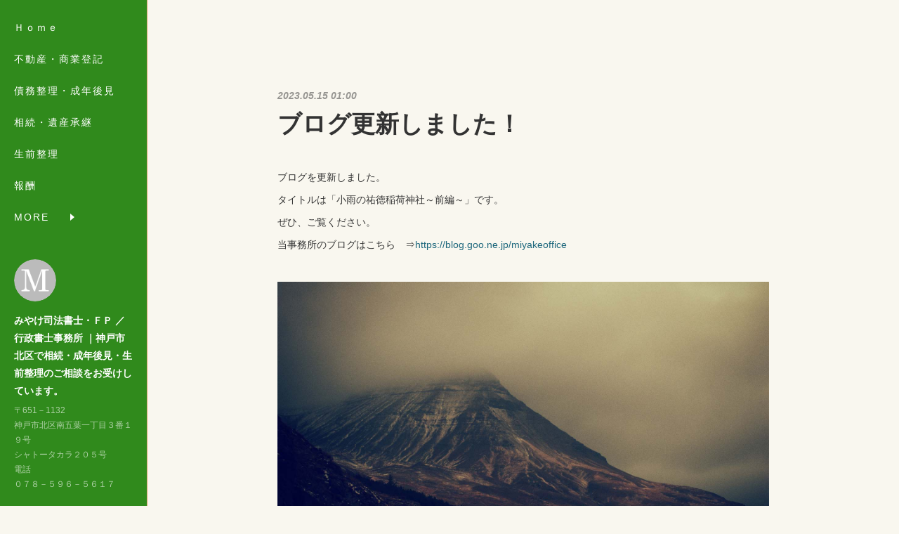

--- FILE ---
content_type: text/html; charset=utf-8
request_url: https://www.miyake-hyogo.com/posts/42708186
body_size: 8536
content:
<!doctype html>

            <html lang="ja" data-reactroot=""><head><meta charSet="UTF-8"/><meta http-equiv="X-UA-Compatible" content="IE=edge"/><meta name="viewport" content="width=device-width,user-scalable=no,initial-scale=1.0,minimum-scale=1.0,maximum-scale=1.0"/><title data-react-helmet="true">ブログ更新しました！ | みやけ司法書士・ＦＰ ／ 行政書士事務所  ｜神戸市北区で相続・成年後見・生前整理のご相談をお受けしています。</title><link data-react-helmet="true" rel="canonical" href="https://www.miyake-hyogo.com/posts/42708186/"/><meta name="description" content="ブログを更新しました。タイトルは「小雨の祐徳稲荷神社～前編～」です。ぜひ、ご覧ください。当事務所のブログはこちら　⇒https://blog.goo.ne.jp/miyakeoffice"/><meta name="google-site-verification" content="FfdIx3YFIYQCalfRko62-gRhsFzaPXptTCaAwSIPtQA"/><meta property="fb:app_id" content="522776621188656"/><meta property="og:url" content="https://www.miyake-hyogo.com/posts/42708186"/><meta property="og:type" content="article"/><meta property="og:title" content="ブログ更新しました！"/><meta property="og:description" content="ブログを更新しました。タイトルは「小雨の祐徳稲荷神社～前編～」です。ぜひ、ご覧ください。当事務所のブログはこちら　⇒https://blog.goo.ne.jp/miyakeoffice"/><meta property="og:image" content="https://static.amebaowndme.com/madrid-static/gallery/054.jpg"/><meta property="og:site_name" content="みやけ司法書士・ＦＰ ／ 行政書士事務所  ｜神戸市北区で相続・成年後見・生前整理のご相談をお受けしています。"/><meta property="og:locale" content="ja_JP"/><meta name="twitter:card" content="summary_large_image"/><meta name="twitter:site" content="@amebaownd"/><meta name="twitter:title" content="ブログ更新しました！ | みやけ司法書士・ＦＰ ／ 行政書士事務所  ｜神戸市北区で相続・成年後見・生前整理のご相談をお受けしています。"/><meta name="twitter:description" content="ブログを更新しました。タイトルは「小雨の祐徳稲荷神社～前編～」です。ぜひ、ご覧ください。当事務所のブログはこちら　⇒https://blog.goo.ne.jp/miyakeoffice"/><meta name="twitter:image" content="https://static.amebaowndme.com/madrid-static/gallery/054.jpg"/><meta name="twitter:app:id:iphone" content="911640835"/><meta name="twitter:app:url:iphone" content="amebaownd://public/sites/469439/posts/42708186"/><meta name="twitter:app:id:googleplay" content="jp.co.cyberagent.madrid"/><meta name="twitter:app:url:googleplay" content="amebaownd://public/sites/469439/posts/42708186"/><meta name="twitter:app:country" content="US"/><link rel="amphtml" href="https://amp.amebaownd.com/posts/42708186"/><link rel="alternate" type="application/rss+xml" title="みやけ司法書士・ＦＰ ／ 行政書士事務所  ｜神戸市北区で相続・成年後見・生前整理のご相談をお受けしています。" href="https://www.miyake-hyogo.com/rss.xml"/><link rel="alternate" type="application/atom+xml" title="みやけ司法書士・ＦＰ ／ 行政書士事務所  ｜神戸市北区で相続・成年後見・生前整理のご相談をお受けしています。" href="https://www.miyake-hyogo.com/atom.xml"/><link rel="sitemap" type="application/xml" title="Sitemap" href="/sitemap.xml"/><link href="https://static.amebaowndme.com/madrid-frontend/css/user.min-a66be375c.css" rel="stylesheet" type="text/css"/><link href="https://static.amebaowndme.com/madrid-frontend/css/sugar/index.min-a66be375c.css" rel="stylesheet" type="text/css"/><link rel="icon" href="https://static.amebaowndme.com/madrid-frontend/images/app/common/favicon.ico"/><style id="site-colors" charSet="UTF-8">.u-nav-clr {
  color: #ffffff;
}
.u-nav-bdr-clr {
  border-color: #ffffff;
}
.u-nav-bg-clr {
  background-color: #308a1c;
}
.u-nav-bg-bdr-clr {
  border-color: #308a1c;
}
.u-site-clr {
  color: #ffffff;
}
.u-base-bg-clr {
  background-color: #f9f7ef;
}
.u-btn-clr {
  color: #c46923;
}
.u-btn-clr:hover,
.u-btn-clr--active {
  color: rgba(196,105,35, 0.7);
}
.u-btn-clr--disabled,
.u-btn-clr:disabled {
  color: rgba(196,105,35, 0.5);
}
.u-btn-bdr-clr {
  border-color: #e64b25;
}
.u-btn-bdr-clr:hover,
.u-btn-bdr-clr--active {
  border-color: rgba(230,75,37, 0.7);
}
.u-btn-bdr-clr--disabled,
.u-btn-bdr-clr:disabled {
  border-color: rgba(230,75,37, 0.5);
}
.u-btn-bg-clr {
  background-color: #e64b25;
}
.u-btn-bg-clr:hover,
.u-btn-bg-clr--active {
  background-color: rgba(230,75,37, 0.7);
}
.u-btn-bg-clr--disabled,
.u-btn-bg-clr:disabled {
  background-color: rgba(230,75,37, 0.5);
}
.u-txt-clr {
  color: #333333;
}
.u-txt-clr--lv1 {
  color: rgba(51,51,51, 0.7);
}
.u-txt-clr--lv2 {
  color: rgba(51,51,51, 0.5);
}
.u-txt-clr--lv3 {
  color: rgba(51,51,51, 0.3);
}
.u-txt-bg-clr {
  background-color: #eaeaea;
}
.u-lnk-clr,
.u-clr-area a {
  color: #1d677c;
}
.u-lnk-clr:visited,
.u-clr-area a:visited {
  color: rgba(29,103,124, 0.7);
}
.u-lnk-clr:hover,
.u-clr-area a:hover {
  color: rgba(29,103,124, 0.5);
}
.u-ttl-blk-clr {
  color: #427a30;
}
.u-ttl-blk-bdr-clr {
  border-color: #427a30;
}
.u-ttl-blk-bdr-clr--lv1 {
  border-color: #d9e4d5;
}
.u-bdr-clr {
  border-color: #dba269;
}
.u-acnt-bdr-clr {
  border-color: #ffffff;
}
.u-acnt-bg-clr {
  background-color: #ffffff;
}
body {
  background-color: #f9f7ef;
}
blockquote {
  color: rgba(51,51,51, 0.7);
  border-left-color: #dba269;
};</style><style id="user-css" charSet="UTF-8">;</style><style media="screen and (max-width: 800px)" id="user-sp-css" charSet="UTF-8">;</style><script>
              (function(i,s,o,g,r,a,m){i['GoogleAnalyticsObject']=r;i[r]=i[r]||function(){
              (i[r].q=i[r].q||[]).push(arguments)},i[r].l=1*new Date();a=s.createElement(o),
              m=s.getElementsByTagName(o)[0];a.async=1;a.src=g;m.parentNode.insertBefore(a,m)
              })(window,document,'script','//www.google-analytics.com/analytics.js','ga');
            </script></head><body id="mdrd-a66be375c" class="u-txt-clr u-base-bg-clr theme-sugar plan-premium hide-owndbar "><noscript><iframe src="//www.googletagmanager.com/ns.html?id=GTM-PXK9MM" height="0" width="0" style="display:none;visibility:hidden"></iframe></noscript><script>
            (function(w,d,s,l,i){w[l]=w[l]||[];w[l].push({'gtm.start':
            new Date().getTime(),event:'gtm.js'});var f=d.getElementsByTagName(s)[0],
            j=d.createElement(s),dl=l!='dataLayer'?'&l='+l:'';j.async=true;j.src=
            '//www.googletagmanager.com/gtm.js?id='+i+dl;f.parentNode.insertBefore(j,f);
            })(window,document, 'script', 'dataLayer', 'GTM-PXK9MM');
            </script><div id="content"><div class="page u-base-bg-clr " data-reactroot=""><div class="page__outer"><div><div class="page__side side u-bdr-clr u-nav-bg-clr"><div class="side__header u-nav-bg-clr"><div><img alt=""/></div><button class="side__icon icon icon--menu2 u-nav-clr"></button><button class="side__icon icon icon--close u-nav-clr"></button></div><div class="side__scroll " role="banner"><div class="side__inner is-invisible"><div class="side__spacer"></div><nav class="side__nav global-nav js-nav-overflow-criterion" role="navigation"><ul class="side__nav-list global-nav__list u-font "><li class="global-nav__item js-nav-item "><a target="" class="u-nav-clr u-nav-bdr-clr" href="/">Ｈｏｍｅ</a></li><li class="global-nav__item js-nav-item "><a target="" class="u-nav-clr u-nav-bdr-clr" href="/pages/1857161/toki">不動産・商業登記</a></li><li class="global-nav__item js-nav-item "><a target="" class="u-nav-clr u-nav-bdr-clr" href="/pages/1877847/saimu-kouken">債務整理・成年後見</a></li><li class="global-nav__item js-nav-item "><a target="" class="u-nav-clr u-nav-bdr-clr" href="/pages/1877857/souzoku">相続・遺産承継</a></li><li class="global-nav__item js-nav-item "><a target="" class="u-nav-clr u-nav-bdr-clr" href="/pages/1880120/seizen">生前整理</a></li><li class="global-nav__item js-nav-item "><a target="" class="u-nav-clr u-nav-bdr-clr" href="/pages/1890900/page_201805041721">報酬</a></li><li class="global-nav__item js-nav-item "><a target="" class="u-nav-clr u-nav-bdr-clr" href="/pages/1877703/information">事務所案内</a></li><li class="global-nav__item js-nav-item "><a target="" class="u-nav-clr u-nav-bdr-clr" href="/pages/1880329/access">アクセス</a></li><li class="global-nav__item js-nav-item "><a target="" class="u-nav-clr u-nav-bdr-clr" href="/pages/1877704/question">よくあるご質問</a></li><li class="global-nav__item js-nav-item "><a target="" class="u-nav-clr u-nav-bdr-clr" href="/pages/1879150/contact">お問い合わせ</a></li></ul></nav><div class="side__site-info site-info"><div><img alt=""/></div><p class="site-info__name site-name u-site-clr u-font">みやけ司法書士・ＦＰ ／ 行政書士事務所  ｜神戸市北区で相続・成年後見・生前整理のご相談をお受けしています。</p><p class="site-info__description site-description u-nav-clr">〒651－1132<br/>神戸市北区南五葉一丁目３番１９号<br/>シャトータカラ２０５号<br/>電話<br/>０７８－５９６－５６１７</p></div></div></div></div></div><div class="page__inner u-base-bg-clr"><div><div class="page__main--outer"><div class="page__main page__main--blog-detail" role="main"><div class="section"><div class="blog-article-outer"><article class="blog-article"><div class="blog-article__inner"><div class="blog-article__header"><time class="blog-article__post-date blog-post-date u-txt-clr u-txt-clr--lv2 u-bdr-clr" dateTime="2023-05-15T01:00:49Z">2023.05.15 01:00</time></div><div class="blog-article__content"><div class="blog-article__title blog-title"><h1 class="blog-title__text u-txt-clr">ブログ更新しました！</h1></div><div class="blog-article__body blog-body"><div class="blog-body__item"><div class="blog-body__text u-txt-clr u-clr-area" data-block-type="text"><p>ブログを更新しました。</p><p>タイトルは「小雨の祐徳稲荷神社～前編～」です。</p><p>ぜひ、ご覧ください。</p><p>当事務所のブログはこちら　⇒<a class="u-lnk-clr" href="https://blog.goo.ne.jp/miyakeoffice">https://blog.goo.ne.jp/miyakeoffice</a></p></div></div><div class="blog-body__item"><div class="img img__item-- img__item--fit img--fit  "><div><img alt=""/></div></div></div></div></div><div class="blog-article__footer"><div class="reblog-btn-outer"><div class="reblog-btn-body"><button class="reblog-btn"><span class="reblog-btn__inner"><span class="icon icon--reblog2"></span></span></button></div></div></div></div><div class="complementary-outer complementary-outer--slot2"><div class="complementary complementary--shareButton "><div class="block-type--shareButton"><div class="share share--circle share--circle-5"><button class="share__btn--facebook share__btn share__btn--circle"><span aria-hidden="true" class="icon--facebook icon"></span></button><button class="share__btn--twitter share__btn share__btn--circle"><span aria-hidden="true" class="icon--twitter icon"></span></button><button class="share__btn--hatenabookmark share__btn share__btn--circle"><span aria-hidden="true" class="icon--hatenabookmark icon"></span></button><button class="share__btn--pocket share__btn share__btn--circle"><span aria-hidden="true" class="icon--pocket icon"></span></button><button class="share__btn--googleplus share__btn share__btn--circle"><span aria-hidden="true" class="icon--googleplus icon"></span></button></div></div></div><div class="complementary complementary--siteFollow "><div class="block-type--siteFollow"><div class="site-follow u-bdr-clr"><div class="site-follow__img"><div><img alt=""/></div></div><div class="site-follow__body"><p class="site-follow__title u-txt-clr"><span class="site-follow__title-inner ">みやけ司法書士・ＦＰ ／ 行政書士事務所  ｜神戸市北区で相続・成年後見・生前整理のご相談をお受けしています。</span></p><p class="site-follow__text u-txt-clr u-txt-clr--lv1">〒651－1132
神戸市北区南五葉一丁目３番１９号
シャトータカラ２０５号
電話
０７８－５９６－５６１７</p><div class="site-follow__btn-outer"><button class="site-follow__btn site-follow__btn--yet"><div class="site-follow__btn-text"><span aria-hidden="true" class="site-follow__icon icon icon--plus"></span>フォロー</div></button></div></div></div></div></div><div class="complementary complementary--relatedPosts "><div class="block-type--relatedPosts"></div></div><div class="complementary complementary--postPrevNext "><div class="block-type--postPrevNext"><div class="pager pager--type1"><ul class="pager__list"><li class="pager__item pager__item--prev pager__item--bg"><a class="pager__item-inner " style="background-image:url(https://static.amebaowndme.com/madrid-static/gallery/054.jpg?width=400)" href="/posts/43293180"><time class="pager__date " dateTime="2023-05-22T01:00:11Z">2023.05.22 01:00</time><div><span class="pager__description ">ブログ更新しました！</span></div><span aria-hidden="true" class="pager__icon icon icon--disclosure-l4 "></span></a></li><li class="pager__item pager__item--next pager__item--bg"><a class="pager__item-inner " style="background-image:url(https://static.amebaowndme.com/madrid-static/gallery/052.jpg?width=400)" href="/posts/42708183"><time class="pager__date " dateTime="2023-05-08T01:00:06Z">2023.05.08 01:00</time><div><span class="pager__description ">ブログ更新しました！</span></div><span aria-hidden="true" class="pager__icon icon icon--disclosure-r4 "></span></a></li></ul></div></div></div></div><div class="blog-article__comment"><div class="comment-list js-comment-list" style="display:none"><div><p class="comment-count u-txt-clr u-txt-clr--lv2"><span>0</span>コメント</p><ul><li class="comment-list__item comment-item js-comment-form"><div class="comment-item__body"><form class="comment-item__form u-bdr-clr "><div class="comment-item__form-head"><textarea type="text" id="post-comment" maxLength="1100" placeholder="コメントする..." class="comment-item__input"></textarea></div><div class="comment-item__form-foot"><p class="comment-item__count-outer"><span class="comment-item__count ">1000</span> / 1000</p><button type="submit" disabled="" class="comment-item__submit">投稿</button></div></form></div></li></ul></div></div></div><div class="pswp" tabindex="-1" role="dialog" aria-hidden="true"><div class="pswp__bg"></div><div class="pswp__scroll-wrap"><div class="pswp__container"><div class="pswp__item"></div><div class="pswp__item"></div><div class="pswp__item"></div></div><div class="pswp__ui pswp__ui--hidden"><div class="pswp__top-bar"><div class="pswp__counter"></div><button class="pswp__button pswp__button--close" title="Close (Esc)"></button><button class="pswp__button pswp__button--share" title="Share"></button><button class="pswp__button pswp__button--fs" title="Toggle fullscreen"></button><button class="pswp__button pswp__button--zoom" title="Zoom in/out"></button><div class="pswp__preloader"><div class="pswp__preloader__icn"><div class="pswp__preloader__cut"><div class="pswp__preloader__donut"></div></div></div></div></div><div class="pswp__share-modal pswp__share-modal--hidden pswp__single-tap"><div class="pswp__share-tooltip"></div></div><div class="pswp__button pswp__button--close pswp__close"><span class="pswp__close__item pswp__close"></span><span class="pswp__close__item pswp__close"></span></div><div class="pswp__bottom-bar"><button class="pswp__button pswp__button--arrow--left js-lightbox-arrow" title="Previous (arrow left)"></button><button class="pswp__button pswp__button--arrow--right js-lightbox-arrow" title="Next (arrow right)"></button></div><div class=""><div class="pswp__caption"><div class="pswp__caption"></div><div class="pswp__caption__link"><a class="js-link"></a></div></div></div></div></div></div></article></div></div></div></div></div><footer role="contentinfo" class="page__footer footer" style="opacity:1 !important;visibility:visible !important;text-indent:0 !important;overflow:visible !important;position:static !important"><div class="footer__inner u-bdr-clr " style="opacity:1 !important;visibility:visible !important;text-indent:0 !important;overflow:visible !important;display:block !important;transform:none !important"><div class="footer__item u-bdr-clr" style="opacity:1 !important;visibility:visible !important;text-indent:0 !important;overflow:visible !important;display:block !important;transform:none !important"><p class="footer__copyright u-font"><small class="u-txt-clr u-txt-clr--lv2 u-font" style="color:rgba(51,51,51, 0.5) !important">Copy right (c)  みやけ司法書士・ＦＰ事務所　All Rights Reserved. 本サイトに掲載されている記事・写真などの無断転載を禁止いたします。</small></p></div></div></footer></div></div><div class="toast"></div></div></div><script charSet="UTF-8">window.mdrdEnv="prd";</script><script charSet="UTF-8">window.INITIAL_STATE={"authenticate":{"authCheckCompleted":false,"isAuthorized":false},"blogPostReblogs":{},"category":{},"currentSite":{"fetching":false,"status":null,"site":{}},"shopCategory":{},"categories":{},"notifications":{},"page":{},"paginationTitle":{},"postArchives":{},"postComments":{"42708186":{"data":[],"pagination":{"total":0,"offset":0,"limit":0,"cursors":{"after":"","before":""}},"fetching":false},"submitting":false,"postStatus":null},"postDetail":{"postDetail-blogPostId:42708186":{"fetching":false,"loaded":true,"meta":{"code":200},"data":{"id":"42708186","userId":"620137","siteId":"469439","status":"publish","title":"ブログ更新しました！","contents":[{"type":"text","format":"html","value":"\u003Cp\u003Eブログを更新しました。\u003C\u002Fp\u003E\u003Cp\u003Eタイトルは「小雨の祐徳稲荷神社～前編～」です。\u003C\u002Fp\u003E\u003Cp\u003Eぜひ、ご覧ください。\u003C\u002Fp\u003E\u003Cp\u003E当事務所のブログはこちら　⇒\u003Ca href=\"https:\u002F\u002Fblog.goo.ne.jp\u002Fmiyakeoffice\" class=\"u-lnk-clr\"\u003Ehttps:\u002F\u002Fblog.goo.ne.jp\u002Fmiyakeoffice\u003C\u002Fa\u003E\u003C\u002Fp\u003E"},{"type":"image","fit":true,"scale":1,"align":"","url":"https:\u002F\u002Fstatic.amebaowndme.com\u002Fmadrid-static\u002Fgallery\u002F054.jpg","link":"","width":1600,"height":960,"target":"_self","lightboxIndex":0}],"urlPath":"","publishedUrl":"https:\u002F\u002Fwww.miyake-hyogo.com\u002Fposts\u002F42708186","ogpDescription":"","ogpImageUrl":"","contentFiltered":"","viewCount":0,"commentCount":0,"reblogCount":0,"prevBlogPost":{"id":"43293180","title":"ブログ更新しました！","summary":"ブログを更新しました。タイトルは「小雨の祐徳稲荷神社～後編～」です。ぜひ、ご覧ください。当事務所のブログはこちら　⇒https:\u002F\u002Fblog.goo.ne.jp\u002Fmiyakeoffice","imageUrl":"https:\u002F\u002Fstatic.amebaowndme.com\u002Fmadrid-static\u002Fgallery\u002F054.jpg","publishedAt":"2023-05-22T01:00:11Z"},"nextBlogPost":{"id":"42708183","title":"ブログ更新しました！","summary":"ブログを更新しました。タイトルは「「ひょうご空き家拡大無料相談会」が開催されます」です。ぜひ、ご覧ください。当事務所のブログはこちら　⇒https:\u002F\u002Fblog.goo.ne.jp\u002Fmiyakeoffice","imageUrl":"https:\u002F\u002Fstatic.amebaowndme.com\u002Fmadrid-static\u002Fgallery\u002F052.jpg","publishedAt":"2023-05-08T01:00:06Z"},"rebloggedPost":false,"blogCategories":[],"user":{"id":"620137","nickname":"みやけ司法書士・ＦＰ／行政書士事務所","description":"神戸市北区で相続や成年後見、生前整理のご相談をお受けしています。\nhttps:\u002F\u002Fwww.miyake-hyogo.com\u002F","official":false,"photoUrl":"https:\u002F\u002Fprofile-api.ameba.jp\u002Fv2\u002Fas\u002Ft53fccece5b40a05da31281183f68297708f9aeb\u002FprofileImage?cat=300","followingCount":1,"createdAt":"2018-04-21T08:17:58Z","updatedAt":"2026-01-16T02:35:33Z"},"updateUser":{"id":"620137","nickname":"みやけ司法書士・ＦＰ／行政書士事務所","description":"神戸市北区で相続や成年後見、生前整理のご相談をお受けしています。\nhttps:\u002F\u002Fwww.miyake-hyogo.com\u002F","official":false,"photoUrl":"https:\u002F\u002Fprofile-api.ameba.jp\u002Fv2\u002Fas\u002Ft53fccece5b40a05da31281183f68297708f9aeb\u002FprofileImage?cat=300","followingCount":1,"createdAt":"2018-04-21T08:17:58Z","updatedAt":"2026-01-16T02:35:33Z"},"comments":{"pagination":{"total":0,"offset":0,"limit":0,"cursors":{"after":"","before":""}},"data":[]},"publishedAt":"2023-05-15T01:00:49Z","createdAt":"2023-04-16T07:24:49Z","updatedAt":"2023-05-21T09:59:32Z","version":3}}},"postList":{},"shopList":{},"shopItemDetail":{},"pureAd":{},"keywordSearch":{},"proxyFrame":{"loaded":false},"relatedPostList":{},"route":{"route":{"path":"\u002Fposts\u002F:blog_post_id","component":function Connect(props, context) {
        _classCallCheck(this, Connect);

        var _this = _possibleConstructorReturn(this, _Component.call(this, props, context));

        _this.version = version;
        _this.store = props.store || context.store;

        (0, _invariant2["default"])(_this.store, 'Could not find "store" in either the context or ' + ('props of "' + connectDisplayName + '". ') + 'Either wrap the root component in a <Provider>, ' + ('or explicitly pass "store" as a prop to "' + connectDisplayName + '".'));

        var storeState = _this.store.getState();
        _this.state = { storeState: storeState };
        _this.clearCache();
        return _this;
      },"route":{"id":"0","type":"blog_post_detail","idForType":"0","title":"","urlPath":"\u002Fposts\u002F:blog_post_id","isHomePage":false}},"params":{"blog_post_id":"42708186"},"location":{"pathname":"\u002Fposts\u002F42708186","search":"","hash":"","action":"POP","key":"az4o41","query":{}}},"siteConfig":{"tagline":"〒651－1132\n神戸市北区南五葉一丁目３番１９号\nシャトータカラ２０５号\n電話\n０７８－５９６－５６１７","title":"みやけ司法書士・ＦＰ ／ 行政書士事務所  ｜神戸市北区で相続・成年後見・生前整理のご相談をお受けしています。","copyright":"Copy right (c)  みやけ司法書士・ＦＰ事務所　All Rights Reserved. 本サイトに掲載されている記事・写真などの無断転載を禁止いたします。","iconUrl":"https:\u002F\u002Fstatic.amebaowndme.com\u002Fmadrid-static\u002Fplaceholder\u002Fsite-icons\u002Fm.png","logoUrl":"https:\u002F\u002Fstatic.amebaowndme.com\u002Fmadrid-static\u002Fpresets\u002Flogos\u002F8.png","coverImageUrl":"https:\u002F\u002Fstatic.amebaowndme.com\u002Fmadrid-static\u002Fgallery\u002F114.jpg","homePageId":"1877746","siteId":"469439","siteCategoryIds":[371,379],"themeId":"7","theme":"sugar","shopId":"","openedShop":false,"shop":{"law":{"userType":"","corporateName":"","firstName":"","lastName":"","zipCode":"","prefecture":"","address":"","telNo":"","aboutContact":"","aboutPrice":"","aboutPay":"","aboutService":"","aboutReturn":""},"privacyPolicy":{"operator":"","contact":"","collectAndUse":"","restrictionToThirdParties":"","supervision":"","disclosure":"","cookie":""}},"user":{"id":"620137","nickname":"みやけ司法書士・ＦＰ／行政書士事務所","photoUrl":"","createdAt":"2018-04-21T08:17:58Z","updatedAt":"2026-01-16T02:35:33Z"},"commentApproval":"reject","plan":{"id":"6","name":"premium-annual","ownd_header":true,"powered_by":true,"pure_ads":true},"verifiedType":"general","navigations":[{"title":"Ｈｏｍｅ","urlPath":".\u002F","target":"_self","pageId":"1877746"},{"title":"不動産・商業登記","urlPath":".\u002Fpages\u002F1857161\u002Ftoki","target":"_self","pageId":"1857161"},{"title":"債務整理・成年後見","urlPath":".\u002Fpages\u002F1877847\u002Fsaimu-kouken","target":"_self","pageId":"1877847"},{"title":"相続・遺産承継","urlPath":".\u002Fpages\u002F1877857\u002Fsouzoku","target":"_self","pageId":"1877857"},{"title":"生前整理","urlPath":".\u002Fpages\u002F1880120\u002Fseizen","target":"_self","pageId":"1880120"},{"title":"報酬","urlPath":".\u002Fpages\u002F1890900\u002Fpage_201805041721","target":"_self","pageId":"1890900"},{"title":"事務所案内","urlPath":".\u002Fpages\u002F1877703\u002Finformation","target":"_self","pageId":"1877703"},{"title":"アクセス","urlPath":".\u002Fpages\u002F1880329\u002Faccess","target":"_self","pageId":"1880329"},{"title":"よくあるご質問","urlPath":".\u002Fpages\u002F1877704\u002Fquestion","target":"_self","pageId":"1877704"},{"title":"お問い合わせ","urlPath":".\u002Fpages\u002F1879150\u002Fcontact","target":"_self","pageId":"1879150"}],"routings":[{"id":"0","type":"blog","idForType":"0","title":"","urlPath":"\u002Fposts\u002Fpage\u002F:page_num","isHomePage":false},{"id":"0","type":"blog_post_archive","idForType":"0","title":"","urlPath":"\u002Fposts\u002Farchives\u002F:yyyy\u002F:mm","isHomePage":false},{"id":"0","type":"blog_post_archive","idForType":"0","title":"","urlPath":"\u002Fposts\u002Farchives\u002F:yyyy\u002F:mm\u002Fpage\u002F:page_num","isHomePage":false},{"id":"0","type":"blog_post_category","idForType":"0","title":"","urlPath":"\u002Fposts\u002Fcategories\u002F:category_id","isHomePage":false},{"id":"0","type":"blog_post_category","idForType":"0","title":"","urlPath":"\u002Fposts\u002Fcategories\u002F:category_id\u002Fpage\u002F:page_num","isHomePage":false},{"id":"0","type":"author","idForType":"0","title":"","urlPath":"\u002Fauthors\u002F:user_id","isHomePage":false},{"id":"0","type":"author","idForType":"0","title":"","urlPath":"\u002Fauthors\u002F:user_id\u002Fpage\u002F:page_num","isHomePage":false},{"id":"0","type":"blog_post_category","idForType":"0","title":"","urlPath":"\u002Fposts\u002Fcategory\u002F:category_id","isHomePage":false},{"id":"0","type":"blog_post_category","idForType":"0","title":"","urlPath":"\u002Fposts\u002Fcategory\u002F:category_id\u002Fpage\u002F:page_num","isHomePage":false},{"id":"0","type":"blog_post_detail","idForType":"0","title":"","urlPath":"\u002Fposts\u002F:blog_post_id","isHomePage":false},{"id":"0","type":"keywordSearch","idForType":"0","title":"","urlPath":"\u002Fsearch\u002Fq\u002F:query","isHomePage":false},{"id":"0","type":"keywordSearch","idForType":"0","title":"","urlPath":"\u002Fsearch\u002Fq\u002F:query\u002Fpage\u002F:page_num","isHomePage":false},{"id":"1890900","type":"static","idForType":"0","title":"報酬","urlPath":"\u002Fpages\u002F1890900\u002F","isHomePage":false},{"id":"1890900","type":"static","idForType":"0","title":"報酬","urlPath":"\u002Fpages\u002F1890900\u002F:url_path","isHomePage":false},{"id":"1880329","type":"static","idForType":"0","title":"アクセス","urlPath":"\u002Fpages\u002F1880329\u002F","isHomePage":false},{"id":"1880329","type":"static","idForType":"0","title":"アクセス","urlPath":"\u002Fpages\u002F1880329\u002F:url_path","isHomePage":false},{"id":"1880120","type":"static","idForType":"0","title":"生前整理","urlPath":"\u002Fpages\u002F1880120\u002F","isHomePage":false},{"id":"1880120","type":"static","idForType":"0","title":"生前整理","urlPath":"\u002Fpages\u002F1880120\u002F:url_path","isHomePage":false},{"id":"1879150","type":"static","idForType":"0","title":"お問い合わせ","urlPath":"\u002Fpages\u002F1879150\u002F","isHomePage":false},{"id":"1879150","type":"static","idForType":"0","title":"お問い合わせ","urlPath":"\u002Fpages\u002F1879150\u002F:url_path","isHomePage":false},{"id":"1877857","type":"static","idForType":"0","title":"相続・遺産承継","urlPath":"\u002Fpages\u002F1877857\u002F","isHomePage":false},{"id":"1877857","type":"static","idForType":"0","title":"相続・遺産承継","urlPath":"\u002Fpages\u002F1877857\u002F:url_path","isHomePage":false},{"id":"1877847","type":"static","idForType":"0","title":"債務整理・成年後見","urlPath":"\u002Fpages\u002F1877847\u002F","isHomePage":false},{"id":"1877847","type":"static","idForType":"0","title":"債務整理・成年後見","urlPath":"\u002Fpages\u002F1877847\u002F:url_path","isHomePage":false},{"id":"1877746","type":"static","idForType":"0","title":"Ｈｏｍｅ","urlPath":"\u002Fpages\u002F1877746\u002F","isHomePage":true},{"id":"1877746","type":"static","idForType":"0","title":"Ｈｏｍｅ","urlPath":"\u002Fpages\u002F1877746\u002F:url_path","isHomePage":true},{"id":"1877704","type":"static","idForType":"0","title":"よくあるご質問","urlPath":"\u002Fpages\u002F1877704\u002F","isHomePage":false},{"id":"1877704","type":"static","idForType":"0","title":"よくあるご質問","urlPath":"\u002Fpages\u002F1877704\u002F:url_path","isHomePage":false},{"id":"1877703","type":"static","idForType":"0","title":"事務所案内","urlPath":"\u002Fpages\u002F1877703\u002F","isHomePage":false},{"id":"1877703","type":"static","idForType":"0","title":"事務所案内","urlPath":"\u002Fpages\u002F1877703\u002F:url_path","isHomePage":false},{"id":"1857161","type":"static","idForType":"0","title":"不動産・商業登記","urlPath":"\u002Fpages\u002F1857161\u002F","isHomePage":false},{"id":"1857161","type":"static","idForType":"0","title":"不動産・商業登記","urlPath":"\u002Fpages\u002F1857161\u002F:url_path","isHomePage":false},{"id":"1877746","type":"static","idForType":"0","title":"Ｈｏｍｅ","urlPath":"\u002F","isHomePage":true}],"siteColors":{"navigationBackground":"#308a1c","navigationText":"#ffffff","siteTitleText":"#ffffff","background":"#f9f7ef","buttonBackground":"#e64b25","buttonText":"#c46923","text":"#333333","link":"#1d677c","titleBlock":"#427a30","border":"#dba269","accent":"#ffffff"},"wovnioAttribute":"","useAuthorBlock":false,"twitterHashtags":"","createdAt":"2018-04-21T08:28:21Z","seoTitle":"神戸市北区のみやけ司法書士・ＦＰ\u002F行政書士事務所 ","isPreview":false,"siteCategory":[{"id":"371","label":"会社や団体"},{"id":"379","label":"サービス業"}],"previewPost":null,"previewShopItem":null,"hasAmebaIdConnection":true,"serverTime":"2026-01-21T07:34:24Z","complementaries":{"2":{"contents":{"layout":{"rows":[{"columns":[{"blocks":[{"type":"shareButton","design":"circle","providers":["facebook","twitter","hatenabookmark","pocket","googleplus"]},{"type":"siteFollow","description":""},{"type":"relatedPosts","layoutType":"listl","showHeading":true,"heading":"関連記事","limit":3},{"type":"postPrevNext","showImage":true}]}]}]}},"created_at":"2018-04-21T08:28:21Z","updated_at":"2018-04-21T08:29:15Z"},"11":{"contents":{"layout":{"rows":[{"columns":[{"blocks":[{"type":"siteFollow","description":""},{"type":"post","mode":"summary","title":"記事一覧","buttonTitle":"","limit":5,"layoutType":"sidebarm","categoryIds":"","showTitle":true,"showButton":true,"sortType":"recent"},{"type":"postsCategory","heading":"カテゴリ","showHeading":true,"showCount":true,"design":"tagcloud"},{"type":"postsArchive","heading":"アーカイブ","showHeading":true,"design":"accordion"},{"type":"keywordSearch","heading":"","showHeading":false}]}]}]}},"created_at":"2018-04-21T08:28:21Z","updated_at":"2018-04-21T08:29:15Z"}},"siteColorsCss":".u-nav-clr {\n  color: #ffffff;\n}\n.u-nav-bdr-clr {\n  border-color: #ffffff;\n}\n.u-nav-bg-clr {\n  background-color: #308a1c;\n}\n.u-nav-bg-bdr-clr {\n  border-color: #308a1c;\n}\n.u-site-clr {\n  color: #ffffff;\n}\n.u-base-bg-clr {\n  background-color: #f9f7ef;\n}\n.u-btn-clr {\n  color: #c46923;\n}\n.u-btn-clr:hover,\n.u-btn-clr--active {\n  color: rgba(196,105,35, 0.7);\n}\n.u-btn-clr--disabled,\n.u-btn-clr:disabled {\n  color: rgba(196,105,35, 0.5);\n}\n.u-btn-bdr-clr {\n  border-color: #e64b25;\n}\n.u-btn-bdr-clr:hover,\n.u-btn-bdr-clr--active {\n  border-color: rgba(230,75,37, 0.7);\n}\n.u-btn-bdr-clr--disabled,\n.u-btn-bdr-clr:disabled {\n  border-color: rgba(230,75,37, 0.5);\n}\n.u-btn-bg-clr {\n  background-color: #e64b25;\n}\n.u-btn-bg-clr:hover,\n.u-btn-bg-clr--active {\n  background-color: rgba(230,75,37, 0.7);\n}\n.u-btn-bg-clr--disabled,\n.u-btn-bg-clr:disabled {\n  background-color: rgba(230,75,37, 0.5);\n}\n.u-txt-clr {\n  color: #333333;\n}\n.u-txt-clr--lv1 {\n  color: rgba(51,51,51, 0.7);\n}\n.u-txt-clr--lv2 {\n  color: rgba(51,51,51, 0.5);\n}\n.u-txt-clr--lv3 {\n  color: rgba(51,51,51, 0.3);\n}\n.u-txt-bg-clr {\n  background-color: #eaeaea;\n}\n.u-lnk-clr,\n.u-clr-area a {\n  color: #1d677c;\n}\n.u-lnk-clr:visited,\n.u-clr-area a:visited {\n  color: rgba(29,103,124, 0.7);\n}\n.u-lnk-clr:hover,\n.u-clr-area a:hover {\n  color: rgba(29,103,124, 0.5);\n}\n.u-ttl-blk-clr {\n  color: #427a30;\n}\n.u-ttl-blk-bdr-clr {\n  border-color: #427a30;\n}\n.u-ttl-blk-bdr-clr--lv1 {\n  border-color: #d9e4d5;\n}\n.u-bdr-clr {\n  border-color: #dba269;\n}\n.u-acnt-bdr-clr {\n  border-color: #ffffff;\n}\n.u-acnt-bg-clr {\n  background-color: #ffffff;\n}\nbody {\n  background-color: #f9f7ef;\n}\nblockquote {\n  color: rgba(51,51,51, 0.7);\n  border-left-color: #dba269;\n}","siteFont":{"id":"25","name":"ゴシック"},"siteCss":"","siteSpCss":"","meta":{"Title":"ブログ更新しました！ | 神戸市北区のみやけ司法書士・ＦＰ\u002F行政書士事務所 ","Description":"ブログを更新しました。タイトルは「小雨の祐徳稲荷神社～前編～」です。ぜひ、ご覧ください。当事務所のブログはこちら　⇒https:\u002F\u002Fblog.goo.ne.jp\u002Fmiyakeoffice","Keywords":"","Noindex":false,"Nofollow":false,"CanonicalUrl":"https:\u002F\u002Fwww.miyake-hyogo.com\u002Fposts\u002F42708186","AmpHtml":"https:\u002F\u002Famp.amebaownd.com\u002Fposts\u002F42708186","DisabledFragment":false,"OgMeta":{"Type":"article","Title":"ブログ更新しました！","Description":"ブログを更新しました。タイトルは「小雨の祐徳稲荷神社～前編～」です。ぜひ、ご覧ください。当事務所のブログはこちら　⇒https:\u002F\u002Fblog.goo.ne.jp\u002Fmiyakeoffice","Image":"https:\u002F\u002Fstatic.amebaowndme.com\u002Fmadrid-static\u002Fgallery\u002F054.jpg","SiteName":"みやけ司法書士・ＦＰ ／ 行政書士事務所  ｜神戸市北区で相続・成年後見・生前整理のご相談をお受けしています。","Locale":"ja_JP"},"DeepLinkMeta":{"Ios":{"Url":"amebaownd:\u002F\u002Fpublic\u002Fsites\u002F469439\u002Fposts\u002F42708186","AppStoreId":"911640835","AppName":"Ameba Ownd"},"Android":{"Url":"amebaownd:\u002F\u002Fpublic\u002Fsites\u002F469439\u002Fposts\u002F42708186","AppName":"Ameba Ownd","Package":"jp.co.cyberagent.madrid"},"WebUrl":"https:\u002F\u002Fwww.miyake-hyogo.com\u002Fposts\u002F42708186"},"TwitterCard":{"Type":"summary_large_image","Site":"@amebaownd","Creator":"","Title":"ブログ更新しました！ | みやけ司法書士・ＦＰ ／ 行政書士事務所  ｜神戸市北区で相続・成年後見・生前整理のご相談をお受けしています。","Description":"ブログを更新しました。タイトルは「小雨の祐徳稲荷神社～前編～」です。ぜひ、ご覧ください。当事務所のブログはこちら　⇒https:\u002F\u002Fblog.goo.ne.jp\u002Fmiyakeoffice","Image":"https:\u002F\u002Fstatic.amebaowndme.com\u002Fmadrid-static\u002Fgallery\u002F054.jpg"},"TwitterAppCard":{"CountryCode":"US","IPhoneAppId":"911640835","AndroidAppPackageName":"jp.co.cyberagent.madrid","CustomUrl":"amebaownd:\u002F\u002Fpublic\u002Fsites\u002F469439\u002Fposts\u002F42708186"},"SiteName":"みやけ司法書士・ＦＰ ／ 行政書士事務所  ｜神戸市北区で相続・成年後見・生前整理のご相談をお受けしています。","ImageUrl":"https:\u002F\u002Fstatic.amebaowndme.com\u002Fmadrid-static\u002Fgallery\u002F054.jpg","FacebookAppId":"522776621188656","InstantArticleId":"","FaviconUrl":"","AppleTouchIconUrl":"","RssItems":[{"title":"みやけ司法書士・ＦＰ ／ 行政書士事務所  ｜神戸市北区で相続・成年後見・生前整理のご相談をお受けしています。","url":"https:\u002F\u002Fwww.miyake-hyogo.com\u002Frss.xml"}],"AtomItems":[{"title":"みやけ司法書士・ＦＰ ／ 行政書士事務所  ｜神戸市北区で相続・成年後見・生前整理のご相談をお受けしています。","url":"https:\u002F\u002Fwww.miyake-hyogo.com\u002Fatom.xml"}]},"googleConfig":{"TrackingCode":"UA-138301916-1","SiteVerificationCode":"FfdIx3YFIYQCalfRko62-gRhsFzaPXptTCaAwSIPtQA"},"lanceTrackingUrl":"","FRM_ID_SIGNUP":"c.ownd-sites_r.ownd-sites_469439","landingPageParams":{"domain":"www.miyake-hyogo.com","protocol":"https","urlPath":"\u002Fposts\u002F42708186"}},"siteFollow":{},"siteServiceTokens":{},"snsFeed":{},"toastMessages":{"messages":[]},"user":{"loaded":false,"me":{}},"userSites":{"fetching":null,"sites":[]},"userSiteCategories":{}};</script><script src="https://static.amebaowndme.com/madrid-metro/js/sugar-c961039a0e890b88fbda.js" charSet="UTF-8"></script><style charSet="UTF-8">      .u-font {
        font-family: "Helvetica neue", Arial, Roboto, "Droid Sans", "ヒラギノ角ゴ ProN W3", "Hiragino Kaku Gothic ProN", "メイリオ", Meiryo, sans-serif;
      }    </style></body></html>